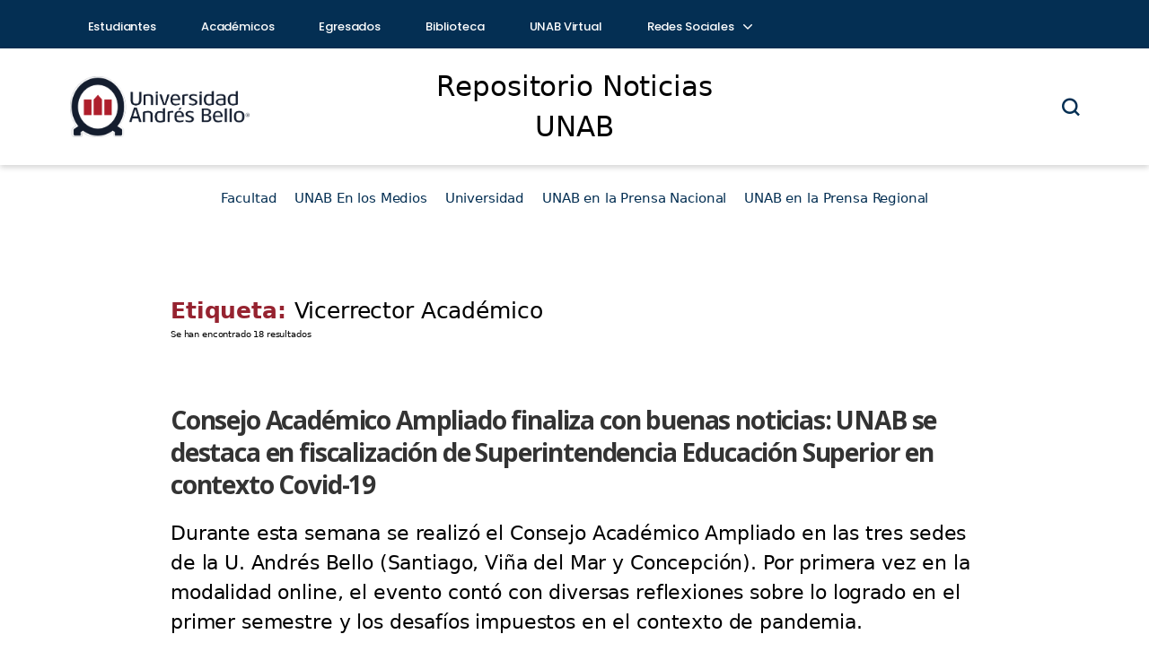

--- FILE ---
content_type: text/html; charset=UTF-8
request_url: https://noticiasrepositorio.unab.cl/tag/vicerrector-academico/
body_size: 14438
content:
<!DOCTYPE html>

<html class="no-js" lang="es">

<head>
	<!-- Google Tag Manager -->
	<script>window.dataLayer = window.dataLayer || []</script>
	<script>(function (w, d, s, l, i) { w[l] = w[l] || []; w[l].push({ 'gtm.start': new Date().getTime(), event: 'gtm.js' }); var f = d.getElementsByTagName(s)[0], j = d.createElement(s), dl = l != 'dataLayer' ? '&l=' + l : ''; j.async = true; j.src = 'https://www.googletagmanager.com/gtm.js?id=' + i + dl; f.parentNode.insertBefore(j, f); })(window, document, 'script', 'dataLayer', 'GTM-MTCRN9');</script>
	<!-- End Google Tag Manager -->
	<meta charset="UTF-8">
	<meta name="viewport" content="width=device-width, initial-scale=1.0">

	<link rel="profile" href="https://gmpg.org/xfn/11">
	<link href="https://cdn.jsdelivr.net/npm/bootstrap-icons/font/bootstrap-icons.css" rel="stylesheet">

	<meta name='robots' content='index, follow, max-image-preview:large, max-snippet:-1, max-video-preview:-1' />

	<!-- This site is optimized with the Yoast SEO plugin v26.7 - https://yoast.com/wordpress/plugins/seo/ -->
	<title>Vicerrector Académico Archives - Repositorio Noticias UNAB</title>
	<link rel="canonical" href="https://noticiasrepositorio.unab.cl/tag/vicerrector-academico/" />
	<link rel="next" href="https://noticiasrepositorio.unab.cl/tag/vicerrector-academico/page/2/" />
	<meta property="og:locale" content="es_ES" />
	<meta property="og:type" content="article" />
	<meta property="og:title" content="Vicerrector Académico Archives - Repositorio Noticias UNAB" />
	<meta property="og:url" content="https://noticiasrepositorio.unab.cl/tag/vicerrector-academico/" />
	<meta property="og:site_name" content="Repositorio Noticias UNAB" />
	<meta name="twitter:card" content="summary_large_image" />
	<meta name="twitter:site" content="@uandresbello" />
	<script type="application/ld+json" class="yoast-schema-graph">{"@context":"https://schema.org","@graph":[{"@type":"CollectionPage","@id":"https://noticiasrepositorio.unab.cl/tag/vicerrector-academico/","url":"https://noticiasrepositorio.unab.cl/tag/vicerrector-academico/","name":"Vicerrector Académico Archives - Repositorio Noticias UNAB","isPartOf":{"@id":"https://noticiasrepositorio.unab.cl/#website"},"primaryImageOfPage":{"@id":"https://noticiasrepositorio.unab.cl/tag/vicerrector-academico/#primaryimage"},"image":{"@id":"https://noticiasrepositorio.unab.cl/tag/vicerrector-academico/#primaryimage"},"thumbnailUrl":"","breadcrumb":{"@id":"https://noticiasrepositorio.unab.cl/tag/vicerrector-academico/#breadcrumb"},"inLanguage":"es"},{"@type":"ImageObject","inLanguage":"es","@id":"https://noticiasrepositorio.unab.cl/tag/vicerrector-academico/#primaryimage","url":"","contentUrl":""},{"@type":"BreadcrumbList","@id":"https://noticiasrepositorio.unab.cl/tag/vicerrector-academico/#breadcrumb","itemListElement":[{"@type":"ListItem","position":1,"name":"Home","item":"https://noticiasrepositorio.unab.cl/"},{"@type":"ListItem","position":2,"name":"Vicerrector Académico"}]},{"@type":"WebSite","@id":"https://noticiasrepositorio.unab.cl/#website","url":"https://noticiasrepositorio.unab.cl/","name":"Repositorio Noticias UNAB","description":"","publisher":{"@id":"https://noticiasrepositorio.unab.cl/#organization"},"potentialAction":[{"@type":"SearchAction","target":{"@type":"EntryPoint","urlTemplate":"https://noticiasrepositorio.unab.cl/?s={search_term_string}"},"query-input":{"@type":"PropertyValueSpecification","valueRequired":true,"valueName":"search_term_string"}}],"inLanguage":"es"},{"@type":"Organization","@id":"https://noticiasrepositorio.unab.cl/#organization","name":"Repositorio Noticias UNAB","url":"https://noticiasrepositorio.unab.cl/","logo":{"@type":"ImageObject","inLanguage":"es","@id":"https://noticiasrepositorio.unab.cl/#/schema/logo/image/","url":"https://noticiasrepositorio.unab.cl/wp-content/uploads/2025/12/unab-redes.png","contentUrl":"https://noticiasrepositorio.unab.cl/wp-content/uploads/2025/12/unab-redes.png","width":350,"height":350,"caption":"Repositorio Noticias UNAB"},"image":{"@id":"https://noticiasrepositorio.unab.cl/#/schema/logo/image/"},"sameAs":["https://www.facebook.com/unab.cl","https://x.com/uandresbello","https://www.instagram.com/uandresbello"]}]}</script>
	<!-- / Yoast SEO plugin. -->


<link rel='dns-prefetch' href='//cdnjs.cloudflare.com' />
<link rel="alternate" type="application/rss+xml" title="Repositorio Noticias UNAB &raquo; Feed" href="https://noticiasrepositorio.unab.cl/feed/" />
<link rel="alternate" type="application/rss+xml" title="Repositorio Noticias UNAB &raquo; Feed de los comentarios" href="https://noticiasrepositorio.unab.cl/comments/feed/" />
<link rel="alternate" type="application/rss+xml" title="Repositorio Noticias UNAB &raquo; Etiqueta Vicerrector Académico del feed" href="https://noticiasrepositorio.unab.cl/tag/vicerrector-academico/feed/" />
<style id='wp-img-auto-sizes-contain-inline-css'>
img:is([sizes=auto i],[sizes^="auto," i]){contain-intrinsic-size:3000px 1500px}
/*# sourceURL=wp-img-auto-sizes-contain-inline-css */
</style>
<style id='wp-emoji-styles-inline-css'>

	img.wp-smiley, img.emoji {
		display: inline !important;
		border: none !important;
		box-shadow: none !important;
		height: 1em !important;
		width: 1em !important;
		margin: 0 0.07em !important;
		vertical-align: -0.1em !important;
		background: none !important;
		padding: 0 !important;
	}
/*# sourceURL=wp-emoji-styles-inline-css */
</style>
<style id='wp-block-library-inline-css'>
:root{--wp-block-synced-color:#7a00df;--wp-block-synced-color--rgb:122,0,223;--wp-bound-block-color:var(--wp-block-synced-color);--wp-editor-canvas-background:#ddd;--wp-admin-theme-color:#007cba;--wp-admin-theme-color--rgb:0,124,186;--wp-admin-theme-color-darker-10:#006ba1;--wp-admin-theme-color-darker-10--rgb:0,107,160.5;--wp-admin-theme-color-darker-20:#005a87;--wp-admin-theme-color-darker-20--rgb:0,90,135;--wp-admin-border-width-focus:2px}@media (min-resolution:192dpi){:root{--wp-admin-border-width-focus:1.5px}}.wp-element-button{cursor:pointer}:root .has-very-light-gray-background-color{background-color:#eee}:root .has-very-dark-gray-background-color{background-color:#313131}:root .has-very-light-gray-color{color:#eee}:root .has-very-dark-gray-color{color:#313131}:root .has-vivid-green-cyan-to-vivid-cyan-blue-gradient-background{background:linear-gradient(135deg,#00d084,#0693e3)}:root .has-purple-crush-gradient-background{background:linear-gradient(135deg,#34e2e4,#4721fb 50%,#ab1dfe)}:root .has-hazy-dawn-gradient-background{background:linear-gradient(135deg,#faaca8,#dad0ec)}:root .has-subdued-olive-gradient-background{background:linear-gradient(135deg,#fafae1,#67a671)}:root .has-atomic-cream-gradient-background{background:linear-gradient(135deg,#fdd79a,#004a59)}:root .has-nightshade-gradient-background{background:linear-gradient(135deg,#330968,#31cdcf)}:root .has-midnight-gradient-background{background:linear-gradient(135deg,#020381,#2874fc)}:root{--wp--preset--font-size--normal:16px;--wp--preset--font-size--huge:42px}.has-regular-font-size{font-size:1em}.has-larger-font-size{font-size:2.625em}.has-normal-font-size{font-size:var(--wp--preset--font-size--normal)}.has-huge-font-size{font-size:var(--wp--preset--font-size--huge)}.has-text-align-center{text-align:center}.has-text-align-left{text-align:left}.has-text-align-right{text-align:right}.has-fit-text{white-space:nowrap!important}#end-resizable-editor-section{display:none}.aligncenter{clear:both}.items-justified-left{justify-content:flex-start}.items-justified-center{justify-content:center}.items-justified-right{justify-content:flex-end}.items-justified-space-between{justify-content:space-between}.screen-reader-text{border:0;clip-path:inset(50%);height:1px;margin:-1px;overflow:hidden;padding:0;position:absolute;width:1px;word-wrap:normal!important}.screen-reader-text:focus{background-color:#ddd;clip-path:none;color:#444;display:block;font-size:1em;height:auto;left:5px;line-height:normal;padding:15px 23px 14px;text-decoration:none;top:5px;width:auto;z-index:100000}html :where(.has-border-color){border-style:solid}html :where([style*=border-top-color]){border-top-style:solid}html :where([style*=border-right-color]){border-right-style:solid}html :where([style*=border-bottom-color]){border-bottom-style:solid}html :where([style*=border-left-color]){border-left-style:solid}html :where([style*=border-width]){border-style:solid}html :where([style*=border-top-width]){border-top-style:solid}html :where([style*=border-right-width]){border-right-style:solid}html :where([style*=border-bottom-width]){border-bottom-style:solid}html :where([style*=border-left-width]){border-left-style:solid}html :where(img[class*=wp-image-]){height:auto;max-width:100%}:where(figure){margin:0 0 1em}html :where(.is-position-sticky){--wp-admin--admin-bar--position-offset:var(--wp-admin--admin-bar--height,0px)}@media screen and (max-width:600px){html :where(.is-position-sticky){--wp-admin--admin-bar--position-offset:0px}}

/*# sourceURL=wp-block-library-inline-css */
</style><style id='global-styles-inline-css'>
:root{--wp--preset--aspect-ratio--square: 1;--wp--preset--aspect-ratio--4-3: 4/3;--wp--preset--aspect-ratio--3-4: 3/4;--wp--preset--aspect-ratio--3-2: 3/2;--wp--preset--aspect-ratio--2-3: 2/3;--wp--preset--aspect-ratio--16-9: 16/9;--wp--preset--aspect-ratio--9-16: 9/16;--wp--preset--color--black: #000000;--wp--preset--color--cyan-bluish-gray: #abb8c3;--wp--preset--color--white: #ffffff;--wp--preset--color--pale-pink: #f78da7;--wp--preset--color--vivid-red: #cf2e2e;--wp--preset--color--luminous-vivid-orange: #ff6900;--wp--preset--color--luminous-vivid-amber: #fcb900;--wp--preset--color--light-green-cyan: #7bdcb5;--wp--preset--color--vivid-green-cyan: #00d084;--wp--preset--color--pale-cyan-blue: #8ed1fc;--wp--preset--color--vivid-cyan-blue: #0693e3;--wp--preset--color--vivid-purple: #9b51e0;--wp--preset--color--accent: #cd2653;--wp--preset--color--primary: #000000;--wp--preset--color--secondary: #6d6d6d;--wp--preset--color--subtle-background: #dcd7ca;--wp--preset--color--background: #f5efe0;--wp--preset--gradient--vivid-cyan-blue-to-vivid-purple: linear-gradient(135deg,rgb(6,147,227) 0%,rgb(155,81,224) 100%);--wp--preset--gradient--light-green-cyan-to-vivid-green-cyan: linear-gradient(135deg,rgb(122,220,180) 0%,rgb(0,208,130) 100%);--wp--preset--gradient--luminous-vivid-amber-to-luminous-vivid-orange: linear-gradient(135deg,rgb(252,185,0) 0%,rgb(255,105,0) 100%);--wp--preset--gradient--luminous-vivid-orange-to-vivid-red: linear-gradient(135deg,rgb(255,105,0) 0%,rgb(207,46,46) 100%);--wp--preset--gradient--very-light-gray-to-cyan-bluish-gray: linear-gradient(135deg,rgb(238,238,238) 0%,rgb(169,184,195) 100%);--wp--preset--gradient--cool-to-warm-spectrum: linear-gradient(135deg,rgb(74,234,220) 0%,rgb(151,120,209) 20%,rgb(207,42,186) 40%,rgb(238,44,130) 60%,rgb(251,105,98) 80%,rgb(254,248,76) 100%);--wp--preset--gradient--blush-light-purple: linear-gradient(135deg,rgb(255,206,236) 0%,rgb(152,150,240) 100%);--wp--preset--gradient--blush-bordeaux: linear-gradient(135deg,rgb(254,205,165) 0%,rgb(254,45,45) 50%,rgb(107,0,62) 100%);--wp--preset--gradient--luminous-dusk: linear-gradient(135deg,rgb(255,203,112) 0%,rgb(199,81,192) 50%,rgb(65,88,208) 100%);--wp--preset--gradient--pale-ocean: linear-gradient(135deg,rgb(255,245,203) 0%,rgb(182,227,212) 50%,rgb(51,167,181) 100%);--wp--preset--gradient--electric-grass: linear-gradient(135deg,rgb(202,248,128) 0%,rgb(113,206,126) 100%);--wp--preset--gradient--midnight: linear-gradient(135deg,rgb(2,3,129) 0%,rgb(40,116,252) 100%);--wp--preset--font-size--small: 18px;--wp--preset--font-size--medium: 20px;--wp--preset--font-size--large: 26.25px;--wp--preset--font-size--x-large: 42px;--wp--preset--font-size--normal: 21px;--wp--preset--font-size--larger: 32px;--wp--preset--spacing--20: 0.44rem;--wp--preset--spacing--30: 0.67rem;--wp--preset--spacing--40: 1rem;--wp--preset--spacing--50: 1.5rem;--wp--preset--spacing--60: 2.25rem;--wp--preset--spacing--70: 3.38rem;--wp--preset--spacing--80: 5.06rem;--wp--preset--shadow--natural: 6px 6px 9px rgba(0, 0, 0, 0.2);--wp--preset--shadow--deep: 12px 12px 50px rgba(0, 0, 0, 0.4);--wp--preset--shadow--sharp: 6px 6px 0px rgba(0, 0, 0, 0.2);--wp--preset--shadow--outlined: 6px 6px 0px -3px rgb(255, 255, 255), 6px 6px rgb(0, 0, 0);--wp--preset--shadow--crisp: 6px 6px 0px rgb(0, 0, 0);}:where(.is-layout-flex){gap: 0.5em;}:where(.is-layout-grid){gap: 0.5em;}body .is-layout-flex{display: flex;}.is-layout-flex{flex-wrap: wrap;align-items: center;}.is-layout-flex > :is(*, div){margin: 0;}body .is-layout-grid{display: grid;}.is-layout-grid > :is(*, div){margin: 0;}:where(.wp-block-columns.is-layout-flex){gap: 2em;}:where(.wp-block-columns.is-layout-grid){gap: 2em;}:where(.wp-block-post-template.is-layout-flex){gap: 1.25em;}:where(.wp-block-post-template.is-layout-grid){gap: 1.25em;}.has-black-color{color: var(--wp--preset--color--black) !important;}.has-cyan-bluish-gray-color{color: var(--wp--preset--color--cyan-bluish-gray) !important;}.has-white-color{color: var(--wp--preset--color--white) !important;}.has-pale-pink-color{color: var(--wp--preset--color--pale-pink) !important;}.has-vivid-red-color{color: var(--wp--preset--color--vivid-red) !important;}.has-luminous-vivid-orange-color{color: var(--wp--preset--color--luminous-vivid-orange) !important;}.has-luminous-vivid-amber-color{color: var(--wp--preset--color--luminous-vivid-amber) !important;}.has-light-green-cyan-color{color: var(--wp--preset--color--light-green-cyan) !important;}.has-vivid-green-cyan-color{color: var(--wp--preset--color--vivid-green-cyan) !important;}.has-pale-cyan-blue-color{color: var(--wp--preset--color--pale-cyan-blue) !important;}.has-vivid-cyan-blue-color{color: var(--wp--preset--color--vivid-cyan-blue) !important;}.has-vivid-purple-color{color: var(--wp--preset--color--vivid-purple) !important;}.has-black-background-color{background-color: var(--wp--preset--color--black) !important;}.has-cyan-bluish-gray-background-color{background-color: var(--wp--preset--color--cyan-bluish-gray) !important;}.has-white-background-color{background-color: var(--wp--preset--color--white) !important;}.has-pale-pink-background-color{background-color: var(--wp--preset--color--pale-pink) !important;}.has-vivid-red-background-color{background-color: var(--wp--preset--color--vivid-red) !important;}.has-luminous-vivid-orange-background-color{background-color: var(--wp--preset--color--luminous-vivid-orange) !important;}.has-luminous-vivid-amber-background-color{background-color: var(--wp--preset--color--luminous-vivid-amber) !important;}.has-light-green-cyan-background-color{background-color: var(--wp--preset--color--light-green-cyan) !important;}.has-vivid-green-cyan-background-color{background-color: var(--wp--preset--color--vivid-green-cyan) !important;}.has-pale-cyan-blue-background-color{background-color: var(--wp--preset--color--pale-cyan-blue) !important;}.has-vivid-cyan-blue-background-color{background-color: var(--wp--preset--color--vivid-cyan-blue) !important;}.has-vivid-purple-background-color{background-color: var(--wp--preset--color--vivid-purple) !important;}.has-black-border-color{border-color: var(--wp--preset--color--black) !important;}.has-cyan-bluish-gray-border-color{border-color: var(--wp--preset--color--cyan-bluish-gray) !important;}.has-white-border-color{border-color: var(--wp--preset--color--white) !important;}.has-pale-pink-border-color{border-color: var(--wp--preset--color--pale-pink) !important;}.has-vivid-red-border-color{border-color: var(--wp--preset--color--vivid-red) !important;}.has-luminous-vivid-orange-border-color{border-color: var(--wp--preset--color--luminous-vivid-orange) !important;}.has-luminous-vivid-amber-border-color{border-color: var(--wp--preset--color--luminous-vivid-amber) !important;}.has-light-green-cyan-border-color{border-color: var(--wp--preset--color--light-green-cyan) !important;}.has-vivid-green-cyan-border-color{border-color: var(--wp--preset--color--vivid-green-cyan) !important;}.has-pale-cyan-blue-border-color{border-color: var(--wp--preset--color--pale-cyan-blue) !important;}.has-vivid-cyan-blue-border-color{border-color: var(--wp--preset--color--vivid-cyan-blue) !important;}.has-vivid-purple-border-color{border-color: var(--wp--preset--color--vivid-purple) !important;}.has-vivid-cyan-blue-to-vivid-purple-gradient-background{background: var(--wp--preset--gradient--vivid-cyan-blue-to-vivid-purple) !important;}.has-light-green-cyan-to-vivid-green-cyan-gradient-background{background: var(--wp--preset--gradient--light-green-cyan-to-vivid-green-cyan) !important;}.has-luminous-vivid-amber-to-luminous-vivid-orange-gradient-background{background: var(--wp--preset--gradient--luminous-vivid-amber-to-luminous-vivid-orange) !important;}.has-luminous-vivid-orange-to-vivid-red-gradient-background{background: var(--wp--preset--gradient--luminous-vivid-orange-to-vivid-red) !important;}.has-very-light-gray-to-cyan-bluish-gray-gradient-background{background: var(--wp--preset--gradient--very-light-gray-to-cyan-bluish-gray) !important;}.has-cool-to-warm-spectrum-gradient-background{background: var(--wp--preset--gradient--cool-to-warm-spectrum) !important;}.has-blush-light-purple-gradient-background{background: var(--wp--preset--gradient--blush-light-purple) !important;}.has-blush-bordeaux-gradient-background{background: var(--wp--preset--gradient--blush-bordeaux) !important;}.has-luminous-dusk-gradient-background{background: var(--wp--preset--gradient--luminous-dusk) !important;}.has-pale-ocean-gradient-background{background: var(--wp--preset--gradient--pale-ocean) !important;}.has-electric-grass-gradient-background{background: var(--wp--preset--gradient--electric-grass) !important;}.has-midnight-gradient-background{background: var(--wp--preset--gradient--midnight) !important;}.has-small-font-size{font-size: var(--wp--preset--font-size--small) !important;}.has-medium-font-size{font-size: var(--wp--preset--font-size--medium) !important;}.has-large-font-size{font-size: var(--wp--preset--font-size--large) !important;}.has-x-large-font-size{font-size: var(--wp--preset--font-size--x-large) !important;}
/*# sourceURL=global-styles-inline-css */
</style>

<style id='classic-theme-styles-inline-css'>
/*! This file is auto-generated */
.wp-block-button__link{color:#fff;background-color:#32373c;border-radius:9999px;box-shadow:none;text-decoration:none;padding:calc(.667em + 2px) calc(1.333em + 2px);font-size:1.125em}.wp-block-file__button{background:#32373c;color:#fff;text-decoration:none}
/*# sourceURL=/wp-includes/css/classic-themes.min.css */
</style>
<link rel='stylesheet' id='parent-css' href='https://noticiasrepositorio.unab.cl/wp-content/themes/twentytwenty/style.css?ver=6.9' media='all' />
<link rel='stylesheet' id='header-css' href='https://noticiasrepositorio.unab.cl/wp-content/themes/Twenty-Twenty-hijo/css/header.css?ver=6.9' media='all' />
<link rel='stylesheet' id='post-css' href='https://noticiasrepositorio.unab.cl/wp-content/themes/Twenty-Twenty-hijo/css/post.css?ver=6.9' media='all' />
<link rel='stylesheet' id='modal-css' href='https://noticiasrepositorio.unab.cl/wp-content/themes/Twenty-Twenty-hijo/css/modal.css?ver=6.9' media='all' />
<link rel='stylesheet' id='nav-css' href='https://noticiasrepositorio.unab.cl/wp-content/themes/Twenty-Twenty-hijo/css/nav.css?ver=6.9' media='all' />
<link rel='stylesheet' id='font-awesome-css' href='https://cdnjs.cloudflare.com/ajax/libs/font-awesome/6.0.0-beta3/css/all.min.css?ver=6.9' media='all' />
<link rel='stylesheet' id='twentytwenty-style-css' href='https://noticiasrepositorio.unab.cl/wp-content/themes/Twenty-Twenty-hijo/style.css?ver=1.9' media='all' />
<style id='twentytwenty-style-inline-css'>
.color-accent,.color-accent-hover:hover,.color-accent-hover:focus,:root .has-accent-color,.has-drop-cap:not(:focus):first-letter,.wp-block-button.is-style-outline,a { color: #cd2653; }blockquote,.border-color-accent,.border-color-accent-hover:hover,.border-color-accent-hover:focus { border-color: #cd2653; }button,.button,.faux-button,.wp-block-button__link,.wp-block-file .wp-block-file__button,input[type="button"],input[type="reset"],input[type="submit"],.bg-accent,.bg-accent-hover:hover,.bg-accent-hover:focus,:root .has-accent-background-color,.comment-reply-link { background-color: #cd2653; }.fill-children-accent,.fill-children-accent * { fill: #cd2653; }body,.entry-title a,:root .has-primary-color { color: #000000; }:root .has-primary-background-color { background-color: #000000; }cite,figcaption,.wp-caption-text,.post-meta,.entry-content .wp-block-archives li,.entry-content .wp-block-categories li,.entry-content .wp-block-latest-posts li,.wp-block-latest-comments__comment-date,.wp-block-latest-posts__post-date,.wp-block-embed figcaption,.wp-block-image figcaption,.wp-block-pullquote cite,.comment-metadata,.comment-respond .comment-notes,.comment-respond .logged-in-as,.pagination .dots,.entry-content hr:not(.has-background),hr.styled-separator,:root .has-secondary-color { color: #6d6d6d; }:root .has-secondary-background-color { background-color: #6d6d6d; }pre,fieldset,input,textarea,table,table *,hr { border-color: #dcd7ca; }caption,code,code,kbd,samp,.wp-block-table.is-style-stripes tbody tr:nth-child(odd),:root .has-subtle-background-background-color { background-color: #dcd7ca; }.wp-block-table.is-style-stripes { border-bottom-color: #dcd7ca; }.wp-block-latest-posts.is-grid li { border-top-color: #dcd7ca; }:root .has-subtle-background-color { color: #dcd7ca; }body:not(.overlay-header) .primary-menu > li > a,body:not(.overlay-header) .primary-menu > li > .icon,.modal-menu a,.footer-menu a, .footer-widgets a:where(:not(.wp-block-button__link)),#site-footer .wp-block-button.is-style-outline,.wp-block-pullquote:before,.singular:not(.overlay-header) .entry-header a,.archive-header a,.header-footer-group .color-accent,.header-footer-group .color-accent-hover:hover { color: #cd2653; }.social-icons a,#site-footer button:not(.toggle),#site-footer .button,#site-footer .faux-button,#site-footer .wp-block-button__link,#site-footer .wp-block-file__button,#site-footer input[type="button"],#site-footer input[type="reset"],#site-footer input[type="submit"] { background-color: #cd2653; }.header-footer-group,body:not(.overlay-header) #site-header .toggle,.menu-modal .toggle { color: #000000; }body:not(.overlay-header) .primary-menu ul { background-color: #000000; }body:not(.overlay-header) .primary-menu > li > ul:after { border-bottom-color: #000000; }body:not(.overlay-header) .primary-menu ul ul:after { border-left-color: #000000; }.site-description,body:not(.overlay-header) .toggle-inner .toggle-text,.widget .post-date,.widget .rss-date,.widget_archive li,.widget_categories li,.widget cite,.widget_pages li,.widget_meta li,.widget_nav_menu li,.powered-by-wordpress,.footer-credits .privacy-policy,.to-the-top,.singular .entry-header .post-meta,.singular:not(.overlay-header) .entry-header .post-meta a { color: #6d6d6d; }.header-footer-group pre,.header-footer-group fieldset,.header-footer-group input,.header-footer-group textarea,.header-footer-group table,.header-footer-group table *,.footer-nav-widgets-wrapper,#site-footer,.menu-modal nav *,.footer-widgets-outer-wrapper,.footer-top { border-color: #dcd7ca; }.header-footer-group table caption,body:not(.overlay-header) .header-inner .toggle-wrapper::before { background-color: #dcd7ca; }
/*# sourceURL=twentytwenty-style-inline-css */
</style>
<link rel='stylesheet' id='twentytwenty-fonts-css' href='https://noticiasrepositorio.unab.cl/wp-content/themes/twentytwenty/assets/css/font-inter.css?ver=1.9' media='all' />
<link rel='stylesheet' id='twentytwenty-print-style-css' href='https://noticiasrepositorio.unab.cl/wp-content/themes/twentytwenty/print.css?ver=1.9' media='print' />
<script src="https://noticiasrepositorio.unab.cl/wp-includes/js/jquery/jquery.min.js?ver=3.7.1" id="jquery-core-js"></script>
<script src="https://noticiasrepositorio.unab.cl/wp-includes/js/jquery/jquery-migrate.min.js?ver=3.4.1" id="jquery-migrate-js"></script>
<script src="https://noticiasrepositorio.unab.cl/wp-content/themes/twentytwenty/assets/js/index.js?ver=1.9" id="twentytwenty-js-js" defer data-wp-strategy="defer"></script>
<link rel="https://api.w.org/" href="https://noticiasrepositorio.unab.cl/wp-json/" /><link rel="alternate" title="JSON" type="application/json" href="https://noticiasrepositorio.unab.cl/wp-json/wp/v2/tags/1729" /><link rel="EditURI" type="application/rsd+xml" title="RSD" href="https://noticiasrepositorio.unab.cl/xmlrpc.php?rsd" />
<meta name="generator" content="WordPress 6.9" />
<script type="text/javascript">
(function(url){
	if(/(?:Chrome\/26\.0\.1410\.63 Safari\/537\.31|WordfenceTestMonBot)/.test(navigator.userAgent)){ return; }
	var addEvent = function(evt, handler) {
		if (window.addEventListener) {
			document.addEventListener(evt, handler, false);
		} else if (window.attachEvent) {
			document.attachEvent('on' + evt, handler);
		}
	};
	var removeEvent = function(evt, handler) {
		if (window.removeEventListener) {
			document.removeEventListener(evt, handler, false);
		} else if (window.detachEvent) {
			document.detachEvent('on' + evt, handler);
		}
	};
	var evts = 'contextmenu dblclick drag dragend dragenter dragleave dragover dragstart drop keydown keypress keyup mousedown mousemove mouseout mouseover mouseup mousewheel scroll'.split(' ');
	var logHuman = function() {
		if (window.wfLogHumanRan) { return; }
		window.wfLogHumanRan = true;
		var wfscr = document.createElement('script');
		wfscr.type = 'text/javascript';
		wfscr.async = true;
		wfscr.src = url + '&r=' + Math.random();
		(document.getElementsByTagName('head')[0]||document.getElementsByTagName('body')[0]).appendChild(wfscr);
		for (var i = 0; i < evts.length; i++) {
			removeEvent(evts[i], logHuman);
		}
	};
	for (var i = 0; i < evts.length; i++) {
		addEvent(evts[i], logHuman);
	}
})('//noticiasrepositorio.unab.cl/?wordfence_lh=1&hid=23F2C64D7BA84E22038E7310EDD63730');
</script><script>
document.documentElement.className = document.documentElement.className.replace( 'no-js', 'js' );
//# sourceURL=twentytwenty_no_js_class
</script>
<link rel="icon" href="https://noticiasrepositorio.unab.cl/wp-content/uploads/2025/12/cropped-favicon-unab-32x32.png" sizes="32x32" />
<link rel="icon" href="https://noticiasrepositorio.unab.cl/wp-content/uploads/2025/12/cropped-favicon-unab-192x192.png" sizes="192x192" />
<link rel="apple-touch-icon" href="https://noticiasrepositorio.unab.cl/wp-content/uploads/2025/12/cropped-favicon-unab-180x180.png" />
<meta name="msapplication-TileImage" content="https://noticiasrepositorio.unab.cl/wp-content/uploads/2025/12/cropped-favicon-unab-270x270.png" />

</head>

<body class="archive tag tag-vicerrector-academico tag-1729 wp-embed-responsive wp-theme-twentytwenty wp-child-theme-Twenty-Twenty-hijo enable-search-modal has-no-pagination showing-comments show-avatars footer-top-visible">
	<!-- Google Tag Manager (noscript) --> <noscript><iframe
			src="https://www.googletagmanager.com/ns.html?id=GTM-MTCRN9" height="0" width="0"
			style="display:none;visibility:hidden"></iframe></noscript> <!-- End Google Tag Manager (noscript) -->
	<a class="skip-link screen-reader-text" href="#site-content">Saltar al contenido</a>	<header>

		<div class="top__header">
			<div class="container">
				<!-- INICIO NAV -->
				<div class="row align-items-center">
					<div class="col-8">
						<nav class="menu__top">
							<!-- Icono del menú móvil -->

							<ul id="menu-list">
								<li>
									<a href="https://www.unab.cl/estudiantes/" target="" class="">Estudiantes</a>
								</li>
								<li>
									<a href="https://www.unab.cl/academicos/" target="" class="">Académicos</a>
								</li>
								<li>
									<a href="https://www.unab.cl/egresados/" target="" class="">Egresados</a>
								</li>
								<li>
									<a href="https://biblioteca.unab.cl/" target="" class="">Biblioteca</a>
								</li>
								<li>
									<a href="https://www.unab.cl/unab-virtual/" target="" class="">UNAB Virtual</a>
								</li>
								<li class="has-submenu">
									<a href="#" target="" class="">Redes Sociales <span
											class="chevron icon-arrow-down"></span></a>
									<div class="sub-menu-top text-start">
										<a href="https://twitter.com/uandresbello/" class="sub-menu-top__text"
											target="_blank"><span class="icon icon-twitter pe-2"></span>Twitter</a>
										<a href="https://www.facebook.com/unab.cl/" class="sub-menu-top__text"
											target="_blank"><span class="icon icon-facebook pe-2"></span>Facebook</a>
										<a href="https://www.instagram.com/uandresbello/" class="sub-menu-top__text"
											target="_blank"><span class="icon icon-instagram pe-2"></span>Instagram</a>
										<a href="https://www.youtube.com/user/unabtv" class="sub-menu-top__text"
											target="_blank"><span class="icon icon-youtube pe-2"></span>Youtube</a>
										<a href="https://www.linkedin.com/school/universidad-andres-bello/"
											class="sub-menu-top__text" target="_blank"><span
												class="icon icon-linkedin pe-2"></span>Linkedin</a>
										<a href="https://www.tiktok.com/@uandresbello_cl" class="sub-menu-top__text"
											target="_blank"><span class="icon icon-tiktok pe-2"></span>TikTok</a>
										<a href="https://www.unab.cl/desarrolloestudiantil/servicios/conectividad/redes-sociales-unab/"
											class="sub-menu-top__text" target="_blank"><span
												class="icon icon-otras pe-2"></span>Otras</a>
									</div>
								</li>
							</ul>
						</nav>
					</div>
					<div class="col-4 d-none d-xxl-block">
					</div>
				</div>
				<!-- FIN NAV -->
			</div>
		</div>
		<div class="mid__header">
			<div class="container">
				<div class="contenido__mid-header row align-items-center">
					<div class="col-4">
						<a href="https://noticiasrepositorio.unab.cl">
							<img src="https://noticiasrepositorio.unab.cl/wp-content/uploads/2025/07/UNAB_horizontal.png"
								class="header__logo img-fluid" alt="Logo UNAB">
						</a>
					</div>
					<div class="header-titulo col-4 text-center fs-1">
						Repositorio Noticias UNAB					</div>
					<div class="col-4">
						<div class="d-flex justify-content-end align-items-center" data-bs-toggle="offcanvas"
							data-bs-target="#contenedorBuscador" aria-controls="contenedorBuscador">
							<div class="busqueda">

	<button type="submit" class="header__busqueda" id="abrirModal">
		<span class="icon-search header__busqueda-icono"></span>
	</button>
</div>


<div class="menu-toggle" onclick="toggleMenu()">
	<svg class="menu-toggle__icon" xmlns="http://www.w3.org/2000/svg"
		viewBox="0 0 448 512"><!--!Font Awesome Free 6.7.2 by @fontawesome - https://fontawesome.com License - https://fontawesome.com/license/free Copyright 2025 Fonticons, Inc.-->
		<path fill="#000000"
			d="M0 96C0 78.3 14.3 64 32 64l384 0c17.7 0 32 14.3 32 32s-14.3 32-32 32L32 128C14.3 128 0 113.7 0 96zM0 256c0-17.7 14.3-32 32-32l384 0c17.7 0 32 14.3 32 32s-14.3 32-32 32L32 288c-17.7 0-32-14.3-32-32zM448 416c0 17.7-14.3 32-32 32L32 448c-17.7 0-32-14.3-32-32s14.3-32 32-32l384 0c17.7 0 32 14.3 32 32z" />
	</svg>
</div>
						</div>
					</div>
				</div>
			</div>
		</div>
		<div class="buscador-categorias-destacadas">
			<nav class="buscador-categorias-destacadas__menu">
				<ul class="menu__lista-categorias-destacadas"><li id="menu-item-280431" class="menu-item menu-item-type-taxonomy menu-item-object-category menu-item-has-children menu-item-280431"><a href="https://noticiasrepositorio.unab.cl/category/facultad-intranet-alumnos/">Facultad</a>
<ul class="sub-menu">
	<li id="menu-item-280432" class="menu-item menu-item-type-taxonomy menu-item-object-category menu-item-280432"><a href="https://noticiasrepositorio.unab.cl/category/facultad-de-ciencias-de-la-rehabilitacion/">Facultad de Ciencias de la Rehabilitación</a></li>
	<li id="menu-item-280433" class="menu-item menu-item-type-taxonomy menu-item-object-category menu-item-280433"><a href="https://noticiasrepositorio.unab.cl/category/facultad-de-ciencias-de-la-vida/">Facultad de Ciencias de la Vida</a></li>
	<li id="menu-item-280434" class="menu-item menu-item-type-taxonomy menu-item-object-category menu-item-280434"><a href="https://noticiasrepositorio.unab.cl/category/facultad-de-ciencias-exactas-noticias-unab/">Facultad de Ciencias Exactas</a></li>
	<li id="menu-item-280435" class="menu-item menu-item-type-taxonomy menu-item-object-category menu-item-280435"><a href="https://noticiasrepositorio.unab.cl/category/facultad-de-derecho/">Facultad de Derecho</a></li>
	<li id="menu-item-280436" class="menu-item menu-item-type-taxonomy menu-item-object-category menu-item-280436"><a href="https://noticiasrepositorio.unab.cl/category/facultad-de-economia-y-negocios/">Facultad de Economía y Negocios</a></li>
	<li id="menu-item-280437" class="menu-item menu-item-type-taxonomy menu-item-object-category menu-item-280437"><a href="https://noticiasrepositorio.unab.cl/category/facultad-de-educacion/">Facultad de Educación</a></li>
	<li id="menu-item-280438" class="menu-item menu-item-type-taxonomy menu-item-object-category menu-item-280438"><a href="https://noticiasrepositorio.unab.cl/category/facultad-de-enfermeria/">Facultad de Enfermería</a></li>
	<li id="menu-item-280439" class="menu-item menu-item-type-taxonomy menu-item-object-category menu-item-280439"><a href="https://noticiasrepositorio.unab.cl/category/facultad-de-humanidades-y-ciencias-sociales/">Facultad de Humanidades y Ciencias Sociales</a></li>
	<li id="menu-item-280440" class="menu-item menu-item-type-taxonomy menu-item-object-category menu-item-280440"><a href="https://noticiasrepositorio.unab.cl/category/facultad-de-ingenieria/">Facultad de Ingeniería</a></li>
	<li id="menu-item-280441" class="menu-item menu-item-type-taxonomy menu-item-object-category menu-item-280441"><a href="https://noticiasrepositorio.unab.cl/category/facultad-de-medicina/">Facultad de Medicina</a></li>
	<li id="menu-item-280442" class="menu-item menu-item-type-taxonomy menu-item-object-category menu-item-280442"><a href="https://noticiasrepositorio.unab.cl/category/facultad-de-odontologia/">Facultad de Odontología</a></li>
</ul>
</li>
<li id="menu-item-280443" class="menu-item menu-item-type-taxonomy menu-item-object-category menu-item-280443"><a href="https://noticiasrepositorio.unab.cl/category/unab-en-los-medios/">UNAB En los Medios</a></li>
<li id="menu-item-280444" class="menu-item menu-item-type-taxonomy menu-item-object-category menu-item-280444"><a href="https://noticiasrepositorio.unab.cl/category/universidad-u/">Universidad</a></li>
<li id="menu-item-280445" class="menu-item menu-item-type-taxonomy menu-item-object-category menu-item-280445"><a href="https://noticiasrepositorio.unab.cl/category/unab-en-la-prensa-nacional/">UNAB en la Prensa Nacional</a></li>
<li id="menu-item-280446" class="menu-item menu-item-type-taxonomy menu-item-object-category menu-item-280446"><a href="https://noticiasrepositorio.unab.cl/category/unab-en-la-prensa-regional/">UNAB en la Prensa Regional</a></li>
</ul>			</nav>
		</div>

			</header>
<main class="site-content">

    <div class="site-content__categoria">
        <span class="categoria__label">Etiqueta: </span> <span class="categoria__nombre">Vicerrector Académico</span><p class="resultados__contador">Se han encontrado 18 resultados</p>    </div>

    <article class="post-item">
	<h2 class="post-item__titulo"><a href="https://noticiasrepositorio.unab.cl/consejo-academico-ampliado-finaliza-con-buenas-noticias-unab-se-destaca-en-fiscalizacion-de-superintendencia-educacion-superior-en-contexto-covid-19/">Consejo Académico Ampliado finaliza con buenas noticias: UNAB se destaca en fiscalización de Superintendencia Educación Superior en contexto Covid-19</a></h2>
	<p>Durante esta semana se realizó el Consejo Académico Ampliado en las tres sedes de la U. Andrés Bello (Santiago, Viña del Mar y Concepción). Por primera vez en la modalidad online, el evento contó con diversas reflexiones sobre lo logrado en el primer semestre y los desafíos impuestos en el contexto de pandemia.</p>
	<div class="post-item__informacion">
		<p class="post-item__ver-mas"><a href="https://noticiasrepositorio.unab.cl/consejo-academico-ampliado-finaliza-con-buenas-noticias-unab-se-destaca-en-fiscalizacion-de-superintendencia-educacion-superior-en-contexto-covid-19/">Más información</a></p>
		<p class="post-item__fecha">agosto 17, 2020</p>
	</div>
</article>

<hr class="post-item__hr"><article class="post-item">
	<h2 class="post-item__titulo"><a href="https://noticiasrepositorio.unab.cl/estudiantes-nuevos-de-la-facultad-de-medicina-comenzaron-su-camino-en-la-u-andres-bello/">Estudiantes nuevos de la Facultad de Medicina comenzaron su camino en la U. Andrés Bello</a></h2>
	<p>Jóvenes que optaron por las carreras de Medicina, Tecnología Médica, Nutrición y Dietética, y Química y Farmacia en la U. Andrés Bello, tuvieron su primer acercamiento con su Facultad.</p>
	<div class="post-item__informacion">
		<p class="post-item__ver-mas"><a href="https://noticiasrepositorio.unab.cl/estudiantes-nuevos-de-la-facultad-de-medicina-comenzaron-su-camino-en-la-u-andres-bello/">Más información</a></p>
		<p class="post-item__fecha">marzo 3, 2014</p>
	</div>
</article>

<hr class="post-item__hr"><article class="post-item">
	<h2 class="post-item__titulo"><a href="https://noticiasrepositorio.unab.cl/te-invitamos-a-realizar-dos-test-que-cambiaran-tu-experiencia-educativa-y-tu-rendimiento-academico/">Te invitamos a realizar dos test que cambiarán tu experiencia educativa y tu rendimiento académico</a></h2>
	<p>Se trata de pruebas online de conocimientos en matemáticas y el de caracterización académica, ambos desarrollados para mejorar tu aprendizaje mientras cursas tu carrera en la UNAB. En tu primer año como estudiantes de la Universidad Andrés Bello, te invitamos a realizar dos test que impactarán positivamente no solo en tu experiencia educativa, sino también en tu rendimiento [&hellip;]</p>
	<div class="post-item__informacion">
		<p class="post-item__ver-mas"><a href="https://noticiasrepositorio.unab.cl/te-invitamos-a-realizar-dos-test-que-cambiaran-tu-experiencia-educativa-y-tu-rendimiento-academico/">Más información</a></p>
		<p class="post-item__fecha">marzo 8, 2013</p>
	</div>
</article>

<hr class="post-item__hr"><article class="post-item">
	<h2 class="post-item__titulo"><a href="https://noticiasrepositorio.unab.cl/tvn-alumnos-de-u-del-mar-seran-reubicados/">TVN: Alumnos de U. del Mar serán reubicados</a></h2>
	<p>Carlos Mujica, Vicerrector Académico de la U. Andrés Bello, habla sobre la reubicación de alumnos de la U. del Mar. TVN, 10 de enero de 2013. httpv://www.youtube.com/watch?v=xjQdSMFBovo</p>
	<div class="post-item__informacion">
		<p class="post-item__ver-mas"><a href="https://noticiasrepositorio.unab.cl/tvn-alumnos-de-u-del-mar-seran-reubicados/">Más información</a></p>
		<p class="post-item__fecha">enero 10, 2013</p>
	</div>
</article>

<hr class="post-item__hr"><article class="post-item">
	<h2 class="post-item__titulo"><a href="https://noticiasrepositorio.unab.cl/tvn-alumnos-de-universidad-en-crisis-seran-reubicados/">TVN: Alumnos de universidad en crisis serán reubicados</a></h2>
	<p>Carlos Mujica, Vicerrector Académico de la U. Andrés Bello, habla sobre la reubicación de alumnos de la U. del Mar. TVN, 10 de enero de 2013. httpv://www.youtube.com/watch?v=qt9djDwl2og</p>
	<div class="post-item__informacion">
		<p class="post-item__ver-mas"><a href="https://noticiasrepositorio.unab.cl/tvn-alumnos-de-universidad-en-crisis-seran-reubicados/">Más información</a></p>
		<p class="post-item__fecha">enero 10, 2013</p>
	</div>
</article>

<hr class="post-item__hr"><article class="post-item">
	<h2 class="post-item__titulo"><a href="https://noticiasrepositorio.unab.cl/el-mercurio-nuevas-carreras-en-la-u-andres-bello/">El Mercurio: Nuevas carreras en la U. Andrés Bello</a></h2>
	<p>Carlos Mujica, Vicerrector Académico de la U. Andrés Bello, se refiere a la oferta de nuevas carreras en esta casa de estudios, las disciplinas son ingenierías, diseño y carreras del área de la salud. El Mercurio, 22 de diciembre de 2o12.</p>
	<div class="post-item__informacion">
		<p class="post-item__ver-mas"><a href="https://noticiasrepositorio.unab.cl/el-mercurio-nuevas-carreras-en-la-u-andres-bello/">Más información</a></p>
		<p class="post-item__fecha">diciembre 22, 2012</p>
	</div>
</article>

<hr class="post-item__hr"><article class="post-item">
	<h2 class="post-item__titulo"><a href="https://noticiasrepositorio.unab.cl/el-mercurio-becas-y-nuevas-carreras/">El Mercurio: Becas y nuevas carreras</a></h2>
	<p>Carlos Mujica, vicerrector académico de la U. Andrés Bello, se refiere a las nuevas carreras y beneficios que presenta la UNAB para 2013. El Mercurio, Ediciones Especiales, 17 de noviembre de 2012.</p>
	<div class="post-item__informacion">
		<p class="post-item__ver-mas"><a href="https://noticiasrepositorio.unab.cl/el-mercurio-becas-y-nuevas-carreras/">Más información</a></p>
		<p class="post-item__fecha">noviembre 17, 2012</p>
	</div>
</article>

<hr class="post-item__hr"><article class="post-item">
	<h2 class="post-item__titulo"><a href="https://noticiasrepositorio.unab.cl/radio-horizonte-entrevista-a-vicerrector-de-la-u-andres-bello/">Radio Horizonte: Entrevista a Vicerrector de la U. Andrés Bello</a></h2>
	<p>Entrevista a Carlos Mujica, vicerrector académico de la U. Andrés Bello, quien comenta temas relacionados con la educación superior  y nuevo modelo de enseñanza de campus creativo. Radio Horizonte, 23 de julio de 2012. Parte 1 Parte 2 Parte 3 Parte 4 &nbsp;</p>
	<div class="post-item__informacion">
		<p class="post-item__ver-mas"><a href="https://noticiasrepositorio.unab.cl/radio-horizonte-entrevista-a-vicerrector-de-la-u-andres-bello/">Más información</a></p>
		<p class="post-item__fecha">julio 23, 2012</p>
	</div>
</article>

<hr class="post-item__hr"><article class="post-item">
	<h2 class="post-item__titulo"><a href="https://noticiasrepositorio.unab.cl/radio-horizonte-entrevista-a-vicerrector-de-la-u-andres-bello-2/">Radio Horizonte: Entrevista a Vicerrector de la U. Andrés Bello</a></h2>
	<p>Entrevista a Carlos Mujica, vicerrector académico de la U. Andrés Bello, quien comenta temas relacionados con la educación superior  y nuevo modelo de enseñanza de campus creativo. Radio Horizonte, 23 de julio de 2012. Parte 1 Parte 2 Parte 3 Parte 4</p>
	<div class="post-item__informacion">
		<p class="post-item__ver-mas"><a href="https://noticiasrepositorio.unab.cl/radio-horizonte-entrevista-a-vicerrector-de-la-u-andres-bello-2/">Más información</a></p>
		<p class="post-item__fecha">julio 23, 2012</p>
	</div>
</article>

<hr class="post-item__hr"><article class="post-item">
	<h2 class="post-item__titulo"><a href="https://noticiasrepositorio.unab.cl/radio-adn-academicos-de-universidades-privadas-difieren-en-acortar-carreras-universitarias/">Radio ADN: Académicos de universidades privadas difieren en acortar carreras universitarias</a></h2>
	<p>Carlos Mujica, vicerrector académico U. Andrés Bello, difiere en acortar las carreras universitarias, tal como lo estaba sondeando el Ministerio de Educación. Curriculums abultados, titulaciones tardías están entre los argumentos a favor y en contra. Radio ADN, 31 de mayo de 2012.</p>
	<div class="post-item__informacion">
		<p class="post-item__ver-mas"><a href="https://noticiasrepositorio.unab.cl/radio-adn-academicos-de-universidades-privadas-difieren-en-acortar-carreras-universitarias/">Más información</a></p>
		<p class="post-item__fecha">mayo 31, 2012</p>
	</div>
</article>

<hr class="post-item__hr">    <div class="pagination">
        <span aria-current="page" class="page-numbers current">1</span>
<a class="page-numbers" href="https://noticiasrepositorio.unab.cl/tag/vicerrector-academico/page/2/">2</a>
<a class="next page-numbers" href="https://noticiasrepositorio.unab.cl/tag/vicerrector-academico/page/2/">Siguiente »</a>    </div>
    </main>

<iframe src="https://www.unab.cl/footer-19/footer.html" id="iframe_footer" frameborder="0" scrolling="no"
	width="100%"></iframe>
<style>
	#iframe_footer {
		height: 1070px;
		margin-top: 30px;
	}

	@media(min-width:784px) {
		#iframe_footer {
			height: 822px;
		}
	}

	@media(min-width:1008px) {
		#iframe_footer {
			height: 341px;
		}
	}

	@media(min-width:1415px) {
		#iframe_footer {
			height: 318px;
		}
	}
</style>

<script type="speculationrules">
{"prefetch":[{"source":"document","where":{"and":[{"href_matches":"/*"},{"not":{"href_matches":["/wp-*.php","/wp-admin/*","/wp-content/uploads/*","/wp-content/*","/wp-content/plugins/*","/wp-content/themes/Twenty-Twenty-hijo/*","/wp-content/themes/twentytwenty/*","/*\\?(.+)"]}},{"not":{"selector_matches":"a[rel~=\"nofollow\"]"}},{"not":{"selector_matches":".no-prefetch, .no-prefetch a"}}]},"eagerness":"conservative"}]}
</script>
<script id="buscador-personalizado-js-extra">
var buscadorData = {"categorias":["30 a\u00f1os","Acreditaci\u00f3n","Acreditaci\u00f3n internacional","Actividades culturales","Admisi\u00f3n","Advance","Alumni","App-Innovaci\u00f3n","Arquitectura","Artes Liberales","Artes Visuales","Bachillerato en Ciencias","Bachillerato en Humanidades","Biblioteca","Biolog\u00eda Marina","Biolog\u00eda Marina","Bioqu\u00edmica","Blogs","Camerata","Campus Creativo","Carrera","Cartas","Centro de Investigaci\u00f3n para la Sustentabilidad","Centro de Pol\u00edticas P\u00fablicas","Centro para la Comunicaci\u00f3n de la Ciencia","Centros","Chilesaurus","CIADE","Ciencia y Tecnolog\u00eda","Ciencias de la Rehabilitaci\u00f3n","Cimarq","Columna de Opini\u00f3n","Columnas","Concepci\u00f3n","Conoce a tu Profe","Contador Auditor","Coro Unab","CUATRO DESTACADOS PORTADA","Cultura Cient\u00edfica","Debate","Departamento de Ciencias Biol\u00f3gicas","Departamento de Ciencias de la Ingenier\u00eda (DCI)","Departamento de Ciencias F\u00edsicas","Departamento de Ciencias Qu\u00edmicas","Departamento de Ecolog\u00eda y Biodiversidad","Departamento de Humanidades","Departamento de Ingl\u00e9s","Departamento de Matem\u00e1ticas","Deporte","Deportes","Derecho","Derecho y Gesti\u00f3n Empresarial","DESTACADO ARQ. ARTE Y DISE\u00d1O","DESTACADO Comunicaci\u00f3n y Educaci\u00f3n","DESTACADO Extensi\u00f3n","DESTACADO PORTADA","DESTACADO SALUD","DESTACADO UNAB En los Medios","DESTACADO VIDA UNIVERSITARIA","DESTACADO Vi\u00f1a del Mar","Destacados Campus Creativo","Destacados Ciencia y Tecnolog\u00eda","Destacados Ciencias Sociales","Destacados Concepci\u00f3n","Destacados Economia y Derecho","Destacados Educaci\u00f3n","Destacados Investigaci\u00f3n","Destacados Salud","Destacados Universidad","Destacados Vida Universitaria","Destacados Vinculacion","DGDE","DGDE Concepci\u00f3n","DGDE Santiago","DGDE Vi\u00f1a del Mar","Diario UNAB","Dise\u00f1o","Dise\u00f1o de Juegos Digitales","Dise\u00f1o de productos","Dise\u00f1o de Vestuario y Textil","Dise\u00f1o Gr\u00e1fico","Doctorados","Econom\u00eda y Derecho","Econom\u00eda y Negocios","Ecoturismo","Educaci\u00f3n","Educaci\u00f3n F\u00edsica","Educaci\u00f3n General B\u00e1sica","Educaci\u00f3n Media para Licenciados","Educaci\u00f3n Musical","Educaci\u00f3n Parvularia","Educaci\u00f3n y Ciencias Sociales","EL EXPERTO RESPONDE","Endowment","Enfermer\u00eda","Entrenador Deportivo","Escuela de Industrias","Escuela de Inform\u00e1tica","Escuela de Medicina","Escuela de Obras Civiles","Escuela Polit\u00e9cnica de Defensa","Especiales","Extensi\u00f3n","Extensi\u00f3n Acad\u00e9mica","Extensi\u00f3n Cultural","Facultad","Facultad de Ciencias de la Rehabilitaci\u00f3n","Facultad de Ciencias de la Vida","Facultad de Ciencias Exactas","Facultad de Derecho","Facultad de Econom\u00eda y Negocios","Facultad de Educaci\u00f3n","Facultad de Enfermer\u00eda","Facultad de Humanidades y Ciencias Sociales","Facultad de Ingenier\u00eda","Facultad de Medicina","Facultad de Odontolog\u00eda","Fonoaudiolog\u00eda","Galer\u00edas de fotos","Geolog\u00eda","Grupo de Tecnolog\u00eda Educativa (GTE)","Historias de Egresados","Honoris Causa","Hospital de Simulaci\u00f3n","Incendio","Inclusi\u00f3n","Ingenier\u00eda Ambiental","Ingenier\u00eda Bioinform\u00e1tica","Ingenier\u00eda Civil","Ingenier\u00eda Civil en Computaci\u00f3n e Inform\u00e1tica","Ingenier\u00eda Civil en Metalurgia","Ingenier\u00eda Civil en Minas","Ingenier\u00eda Civil Industrial","Ingenier\u00eda Civil Inform\u00e1tica","Ingenier\u00eda Comercial","Ingenier\u00eda en Acuicultura","Ingenier\u00eda en Administraci\u00f3n de Empresas","Ingenier\u00eda en Administraci\u00f3n de Empresas","Ingenier\u00eda en Administraci\u00f3n Hotelera Internacional","Ingenier\u00eda en Automatizaci\u00f3n y Rob\u00f3tica","Ingenier\u00eda en Biotecnolog\u00eda","Ingenier\u00eda en Computaci\u00f3n e Inform\u00e1tica","Ingenier\u00eda en Construcci\u00f3n","Ingenier\u00eda en Gesti\u00f3n Inform\u00e1tica","Ingenier\u00eda en Hoteler\u00eda y Turismo","Ingenier\u00eda en Log\u00edstica y Transporte","Ingenier\u00eda en Marina Mercante","Ingenier\u00eda en Seguridad y Prevenci\u00f3n de Riesgos","Ingenier\u00eda en Telecomunicaciones","Ingenier\u00eda en Transporte Mar\u00edtimo","Ingenier\u00eda en Turismo y Hoteler\u00eda","Ingenier\u00eda F\u00edsica","Ingenier\u00eda Geol\u00f3gica","Ingenier\u00eda Industrial","Innovaci\u00f3n y Transferencia Tecnol\u00f3gica","Instituci\u00f3n","Institucional","Instituto Ciencias del Ejercicio y Rehabilitaci\u00f3n","Instituto de Ciencias Biom\u00e9dicas","Instituto de Ciencias Biom\u00e9dicas","Instituto de Pol\u00edticas Econ\u00f3micas","Instituto de Pol\u00edticas P\u00fablicas","Instituto del Deporte y Bienestar","Instituto Salud P\u00fablica UNAB","Intercambio","Interescolares","Intranet","Intranet Alumnos","Intranet Docentes","Intranet Funcionarios","Investigaci\u00f3n","Investigaci\u00f3n","Investigaciones","ISP UNAB","Juegos Ol\u00edmpicos","Kinesiolog\u00eda","Licenciatura en Astronom\u00eda","Licenciatura en Filosof\u00eda","Licenciatura en F\u00edsica","Licenciatura en Historia","Licenciatura en Letras Menci\u00f3n Literatura","Licenciatura en Literatura","Licenciatura en Qu\u00edmica","Magister","Medicina","Medicina Veterinaria","Nutrici\u00f3n y Diet\u00e9tica","Obstetricia","Odontolog\u00eda","Opini\u00f3n","ORGULLO UNAB","Pacto global","Panamericanos 2023","Pedagog\u00eda en Ingl\u00e9s","Pedagog\u00eda en M\u00fasica","Periodismo","Portada","Portal Ingl\u00e9s UNAB","Postgrado","Preunab","Psicolog\u00eda","Psicopedagog\u00eda","Publicidad","Qu\u00edmica","Qu\u00edmica y Farmacia","Regionales","Relaciones Internacionales","Reportajes, entrevistas y bloggeros","Salud","Santiago","SEDES","Sello de Mujer","Sin categor\u00eda","Sociolog\u00eda","Sostenibilidad","Soy UNAB","Tecnolog\u00eda M\u00e9dica","Terapia Ocupacional","Terapia Ocupacional","Terremoto","Trabajo Social","UNAB en la Prensa Nacional","UNAB en la Prensa Regional","UNAB en la Radio","UNAB En los Medios","UNAB en Medios Online","UNAB en Televisi\u00f3n","unab online","UNAB Opini\u00f3n","Unab te cuida","Universidad","VERSION DIARIO DIGITAL","Vespertino","Vida Universitaria","Vi\u00f1a del Mar","Vinculaci\u00f3n con el medio","VOZ DEL EXPERTO","YAN Chile"]};
//# sourceURL=buscador-personalizado-js-extra
</script>
<script src="https://noticiasrepositorio.unab.cl/wp-content/themes/Twenty-Twenty-hijo/js/buscador-personalizado.js" id="buscador-personalizado-js"></script>
<script src="https://noticiasrepositorio.unab.cl/wp-content/themes/Twenty-Twenty-hijo/js/modal.js" id="modal-script-js"></script>
<script src="https://noticiasrepositorio.unab.cl/wp-content/themes/Twenty-Twenty-hijo/js/nav.js" id="nav-script-js"></script>
<script id="wp-emoji-settings" type="application/json">
{"baseUrl":"https://s.w.org/images/core/emoji/17.0.2/72x72/","ext":".png","svgUrl":"https://s.w.org/images/core/emoji/17.0.2/svg/","svgExt":".svg","source":{"concatemoji":"https://noticiasrepositorio.unab.cl/wp-includes/js/wp-emoji-release.min.js?ver=6.9"}}
</script>
<script type="module">
/*! This file is auto-generated */
const a=JSON.parse(document.getElementById("wp-emoji-settings").textContent),o=(window._wpemojiSettings=a,"wpEmojiSettingsSupports"),s=["flag","emoji"];function i(e){try{var t={supportTests:e,timestamp:(new Date).valueOf()};sessionStorage.setItem(o,JSON.stringify(t))}catch(e){}}function c(e,t,n){e.clearRect(0,0,e.canvas.width,e.canvas.height),e.fillText(t,0,0);t=new Uint32Array(e.getImageData(0,0,e.canvas.width,e.canvas.height).data);e.clearRect(0,0,e.canvas.width,e.canvas.height),e.fillText(n,0,0);const a=new Uint32Array(e.getImageData(0,0,e.canvas.width,e.canvas.height).data);return t.every((e,t)=>e===a[t])}function p(e,t){e.clearRect(0,0,e.canvas.width,e.canvas.height),e.fillText(t,0,0);var n=e.getImageData(16,16,1,1);for(let e=0;e<n.data.length;e++)if(0!==n.data[e])return!1;return!0}function u(e,t,n,a){switch(t){case"flag":return n(e,"\ud83c\udff3\ufe0f\u200d\u26a7\ufe0f","\ud83c\udff3\ufe0f\u200b\u26a7\ufe0f")?!1:!n(e,"\ud83c\udde8\ud83c\uddf6","\ud83c\udde8\u200b\ud83c\uddf6")&&!n(e,"\ud83c\udff4\udb40\udc67\udb40\udc62\udb40\udc65\udb40\udc6e\udb40\udc67\udb40\udc7f","\ud83c\udff4\u200b\udb40\udc67\u200b\udb40\udc62\u200b\udb40\udc65\u200b\udb40\udc6e\u200b\udb40\udc67\u200b\udb40\udc7f");case"emoji":return!a(e,"\ud83e\u1fac8")}return!1}function f(e,t,n,a){let r;const o=(r="undefined"!=typeof WorkerGlobalScope&&self instanceof WorkerGlobalScope?new OffscreenCanvas(300,150):document.createElement("canvas")).getContext("2d",{willReadFrequently:!0}),s=(o.textBaseline="top",o.font="600 32px Arial",{});return e.forEach(e=>{s[e]=t(o,e,n,a)}),s}function r(e){var t=document.createElement("script");t.src=e,t.defer=!0,document.head.appendChild(t)}a.supports={everything:!0,everythingExceptFlag:!0},new Promise(t=>{let n=function(){try{var e=JSON.parse(sessionStorage.getItem(o));if("object"==typeof e&&"number"==typeof e.timestamp&&(new Date).valueOf()<e.timestamp+604800&&"object"==typeof e.supportTests)return e.supportTests}catch(e){}return null}();if(!n){if("undefined"!=typeof Worker&&"undefined"!=typeof OffscreenCanvas&&"undefined"!=typeof URL&&URL.createObjectURL&&"undefined"!=typeof Blob)try{var e="postMessage("+f.toString()+"("+[JSON.stringify(s),u.toString(),c.toString(),p.toString()].join(",")+"));",a=new Blob([e],{type:"text/javascript"});const r=new Worker(URL.createObjectURL(a),{name:"wpTestEmojiSupports"});return void(r.onmessage=e=>{i(n=e.data),r.terminate(),t(n)})}catch(e){}i(n=f(s,u,c,p))}t(n)}).then(e=>{for(const n in e)a.supports[n]=e[n],a.supports.everything=a.supports.everything&&a.supports[n],"flag"!==n&&(a.supports.everythingExceptFlag=a.supports.everythingExceptFlag&&a.supports[n]);var t;a.supports.everythingExceptFlag=a.supports.everythingExceptFlag&&!a.supports.flag,a.supports.everything||((t=a.source||{}).concatemoji?r(t.concatemoji):t.wpemoji&&t.twemoji&&(r(t.twemoji),r(t.wpemoji)))});
//# sourceURL=https://noticiasrepositorio.unab.cl/wp-includes/js/wp-emoji-loader.min.js
</script>
<div class="footer-buscador">
	<div id="mdlBusqueda" class="mdl oculto">
    <div class="mdl-contenido">
        <span id="cerrarMdl" class="mdl-contenido__boton-cerrar">&times;</span>
        <div class="buscador-menu">
            <div class="buscador-menu__buscador-titulo">
                <h1 class="buscador-titulo__titulo">
                    Busqueda Avanzada
                </h1>
            </div>

            <form class="buscador-menu__buscador-formulario" role="search" method="get"
                action="https://noticiasrepositorio.unab.cl/">

                <div class="buscador-formulario__buscador-filtros">
                    <!-- Campo de Categoría -->
                    <input type="text" id="buscador-categorias" name="categoria" placeholder="Escribe una categoría..."
                        class="buscador-categorias__inp-texto" autocomplete="off">
                    <ul id="lista-categorias" class="buscador-categorias__lista-categorias"></ul>

                    <!-- Campo de Palabra clave -->
                    <input class="buscador-categorias__inp-texto" type="text" name="s" placeholder="Palabra clave..."
                        value="">

                    <!-- Botón de búsqueda -->
                    <button class="buscador-categorias__boton" type="submit">
                        <span class="icon-search boton--color"></span>
                    </button>
                </div>
            </form>
        </div>
    </div>
</div></div>

</body>

</html>

--- FILE ---
content_type: application/javascript
request_url: https://noticiasrepositorio.unab.cl/wp-content/themes/Twenty-Twenty-hijo/js/buscador-personalizado.js
body_size: 22
content:
document.addEventListener("DOMContentLoaded", function () {
    const input = document.getElementById("buscador-categorias");
    const lista = document.getElementById("lista-categorias");

    const categorias = buscadorData.categorias;

    input.addEventListener("input", function () {
        const query = input.value.toLowerCase();
        lista.innerHTML = "";

        if (query) {
            // Filtrar las categorías
            const categoriasFiltradas = categorias.filter(categoria =>
                categoria.toLowerCase().includes(query)
            );

            // Mostrar las categorías filtradas
            categoriasFiltradas.forEach(categoria => {
                const item = document.createElement("li");
                item.textContent = categoria;
                item.classList.add("buscador-categorias__item");
                lista.appendChild(item);
            });
        }
    });

    lista.addEventListener("click", function (event) {
        if (event.target && event.target.matches("li.buscador-categorias__item")) {
            input.value = event.target.textContent;
            lista.innerHTML = "";
        }
    });

    
});

